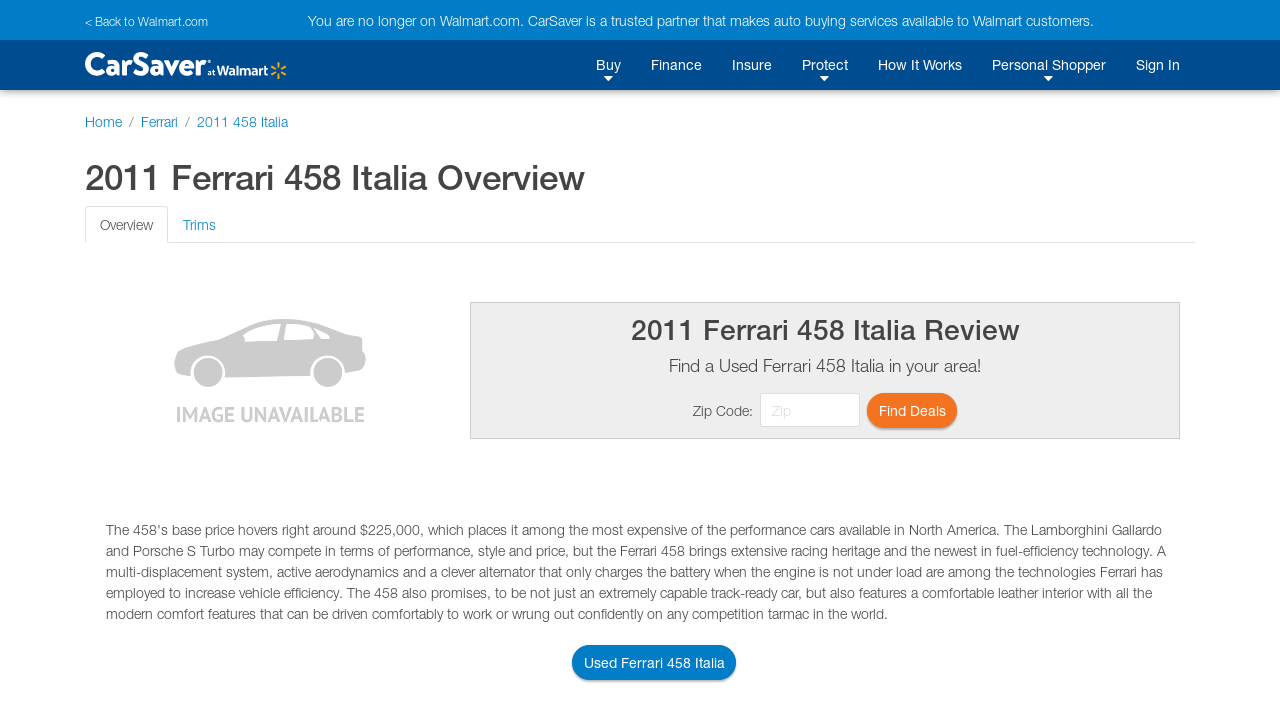

--- FILE ---
content_type: text/html;charset=UTF-8
request_url: https://walmart.carsaver.com/make/Ferrari/model/2011-458_italia-21301
body_size: 9396
content:
<!DOCTYPE html>
<html lang="en">

<head>
    <title>
        
            2011 Ferrari 458 Italia | Overview | CarSaver at Walmart
        
        
    </title>
    <meta charset="utf-8">
    <meta http-equiv="X-UA-Compatible" content="IE=edge" />
    <meta name="viewport" content="width=device-width, initial-scale=1, maximum-scale=2, shrink-to-fit=no" />

    <meta name="description" content="CarSaver is a fast, fun and easy way to find the car you want for the price you want to pay. Get offers to buy, finance and insure your next vehicle, all in one place, with the help of a Personal Shopper who guides you through the entire process.">

    <meta property="og:image" content="https://www.carsaver.com/assets/images/logo_white-sm.png" />
    <meta property="fb:app_id" content="445279312764492" />

    <!--START:    Conditional meta   -->
    <!--    Default meta -->
    
        
            <meta property="og:title" content="CarSaver at Walmart | Everyday Low Prices on New & Used Cars" />
            <meta name="apple-mobile-web-app-title" content="CarSaver at Walmart">
            <meta name="application-name" content="CarSaver at Walmart">
        

        
    
    <!-- END: conditional meta    -->


    <script src="/assets/js/modernizr-custom-8b755e9f20fc5ff9d06ab03f703167bb.js"></script>

    
    
        <!-- Google Tag Manager -->
        <script>(function(w,d,s,l,i){w[l]=w[l]||[];w[l].push({'gtm.start':
                new Date().getTime(),event:'gtm.js'});var f=d.getElementsByTagName(s)[0],
            j=d.createElement(s),dl=l!='dataLayer'?'&l='+l:'';j.async=true;j.src=
            'https://www.googletagmanager.com/gtm.js?id='+i+dl+ '&gtm_auth=HKj6FCxERG6gydX37BTZag&gtm_preview=env-1&gtm_cookies_win=x';f.parentNode.insertBefore(j,f);
        })(window,document,'script','dataLayer','GTM-PSQT4X');</script>
        <!-- End Google Tag Manager -->
        <!-- Google Tag Manager -->
        <script>(function(w,d,s,l,i){w[l]=w[l]||[];w[l].push({'gtm.start':
                new Date().getTime(),event:'gtm.js'});var f=d.getElementsByTagName(s)[0],
            j=d.createElement(s),dl=l!='dataLayer'?'&l='+l:'';j.async=true;j.src=
            'https://www.googletagmanager.com/gtm.js?id='+i+dl;f.parentNode.insertBefore(j,f);
        })(window,document,'script','dataLayer','GTM-K6N4WFT');</script>
        <!-- End Google Tag Manager -->
    

    

    

    


    <script type="application/ld+json">
        {
            "@context": "http://schema.org",
            "@type": "WebSite",
            "url": "https://www.carsaver.com",
            "potentialAction": {
                "@type": "SearchAction",
                "target": "https://www.carsaver.com/search?q={search_term_string}",
                "query-input": "required name=search_term_string"
            }
        }
    </script>

    
        <script type="application/ld+json">
            {
                "@context": "http://schema.org",
                "@type": "Organization",
                "url": "https://www.carsaver.com/",
                "logo": "https://www.carsaver.com/assets/images/logo_white-md.png",
                "contactPoint": [
                    {
                        "@type": "ContactPoint",
                        "telephone": "+1-800-217-4800",
                        "contactType": "customer service"
                    }
                ],
                "sameAs": [
                    "https://www.facebook.com/CarSaverUSA",
                    "https://www.twitter.com/CarSaverUSA",
                    "https://www.youtube.com/channel/UC8qFagdCSfNtl6yWFwNa_vw",
                    "https://instagram.com/carsaverusa",
                    "https://www.linkedin.com/company/carsaver"
                ]
            }
        </script>
    

    <link rel="apple-touch-icon" sizes="180x180" href="/apple-touch-icon.png?v=WG2eq67r0O">
    <link rel="icon" type="image/png" sizes="32x32" href="/favicon-32x32.png?v=WG2eq67r0O">
    <link rel="icon" type="image/png" sizes="16x16" href="/favicon-16x16.png?v=WG2eq67r0O">
    <link rel="manifest" href="/site.webmanifest?v=WG2eq67r0O">
    <link rel="mask-icon" href="/safari-pinned-tab.svg?v=WG2eq67r0O" color="#004c91">
    <link rel="shortcut icon" href="/favicon.ico?v=WG2eq67r0O">

    <meta name="msapplication-TileColor" content="#004c91">
    <meta name="msapplication-TileImage" content="/mstile-144x144.png?v=WG2eq67r0O">
    <meta name="theme-color" content="#ffffff">

    <script type="text/javascript">
        var MTIProjectId='4f215438-4649-4be5-950f-48bd14ca4585';
        (function() {
            var mtiTracking = document.createElement('script');
            mtiTracking.type='text/javascript';
            mtiTracking.async='true';
            mtiTracking.src='/assets/js/mtiFontTrackingCode.js';
            (document.getElementsByTagName('head')[0]||document.getElementsByTagName('body')[0]).appendChild( mtiTracking );
        })();
    </script>

    <link href="/assets/dist/css/vendor-0195a3dc6a0a7468cad70485b1ed1951.css" rel="prefetch" as="style">
    <link href="/assets/dist/js/vendor-6b202d8711949b305d17786571853f74.js" rel="prefetch" as="script">
    <link href="/assets/dist/js/financeApp-8ed0b15840aa85fd2c2458836dd1a3d8.js" rel="prefetch" as="script">
    <link href="/assets/dist/css/home-30e36db36e5b3400a14584a21b46b3ab.css" rel="prefetch" as="style">
    <link href="/assets/dist/js/home-b13d0f76b92b9b7457822da7e5d63c1e.js" rel="prefetch" as="script">
    <link href="/assets/dist/css/howItWorks-6f399f22c8425e4e46c498ecdc7356a7.css" rel="prefetch" as="style">
    <link href="/assets/dist/js/howItWorks-f69a879f1e542a8d15b2c4f0d26d4aa0.js" rel="prefetch" as="script">
    <link href="/assets/dist/css/listings-e195c22a8283299e4b2ad22187c166e6.css" rel="prefetch" as="style">
    <link href="/assets/dist/js/listings-7263be54932fcb32891176be9a211a1a.js" rel="prefetch" as="script">
    <link href="/assets/dist/css/vdp-ab9000ceba6b477052e6a92f5d6edbc3.css" rel="prefetch" as="style">
    <link href="/assets/dist/js/vdp-fa90e3d5084d0dc3948f8767ba7df82f.js" rel="prefetch" as="script">
    <link href="/assets/dist/css/profile-9e62b2dfd065db8c7ca081b22b035bd2.css" rel="prefetch" as="style">
    <link href="/assets/dist/js/profile-0534f834c263434451d4c3d861604bff.js" rel="prefetch" as="script">
    <link href="/assets/dist/js/tradein-3160fbf843c14a8cd41e30f0d8de16cd.js" rel="prefetch" as="script">
    <link href="/assets/dist/js/internal-bea1727a7db1d1dcef4f8dcc018695b7.js" rel="prefetch" as="script">

    <link href="/assets/dist/css/vendor-0195a3dc6a0a7468cad70485b1ed1951.css" rel="stylesheet">

    <script src="/assets/js/merge-998d5ba5409817b4a1238b82ced85495.js"></script>
    <link rel="stylesheet" type="text/css" href="/assets/dist/css/ie-2693a792e2f748eb436c6cdbc8d85cbf.css">
<!--START conditional meta-->
<!--END conditional meta-->
<link rel="alternate" hreflang="en" href="https://www.carsaver.com/make/Ferrari/model/2011-458_italia-21301" />
<link rel="alternate" hreflang="es-US" href="https://www.carsaver.com/make/Ferrari/model/2011-458_italia-21301?lang=es" />
<link rel="canonical" href="https://www.carsaver.com/make/Ferrari/model/2011-458_italia-21301"/>
<style>
        .specs strong {
            margin-right: 5px;
        }
        .review-header {
            background-color: #eee;
            border: solid 1px #ccc;
            padding: 10px;
            text-align: center;
        }
    </style>
</head>

<body>
    
    
    
        <!-- Google Tag Manager (noscript) -->
        <noscript><iframe aria-hidden="true" title="Analytics" src="https://www.googletagmanager.com/ns.html?id=GTM-PSQT4X&gtm_auth=HKj6FCxERG6gydX37BTZag&gtm_preview=env-1&gtm_cookies_win=x"
                          height="0" width="0" style="display:none;visibility:hidden"></iframe></noscript>
        <!-- End Google Tag Manager (noscript) -->
        <!-- Google Tag Manager (noscript) -->
        <noscript><iframe aria-hidden="true" title="Analytics" src="https://www.googletagmanager.com/ns.html?id=GTM-K6N4WFT"
                          height="0" width="0" style="display:none;visibility:hidden"></iframe></noscript>
        <!-- End Google Tag Manager (noscript) -->
    

    

    

    


    <div id="root">
        <animated-main-navigation></animated-main-navigation>

        <script type="application/javascript">
        var i18n = {
  "component.mainNav.advisor" : "Personal Shopper",
  "component.csFooter.careers" : "Careers",
  "component.csFooter.transfer" : "Transfer Policy",
  "component.mainNav.build" : "Build A Car",
  "component.csFooter.dealerOverview" : "Dealer Overview",
  "component.mainNav.warranty" : "Lifetime Warranty",
  "component.csFooter.terms" : "Terms & Conditions",
  "component.mainNav.insure" : "Insure",
  "component.mainNav.advisor.carsaver" : "CarSaver Personal Shopper",
  "component.csFooter.becomeCertified" : "Become a Certified Dealer",
  "component.csFooter.howItWorks" : "How It Works",
  "component.csFooter.finance" : "Finance",
  "component.mainNav.used" : "Shop Used",
  "component.mainNav.logOut" : "Log Out",
  "component.mainNav.advisor.with" : "With You Every Step of The Way",
  "component.csFooter.faq" : "FAQ's",
  "component.mainNav.protect" : "Protect",
  "component.csFooter.californiaPrivacyPolicy" : "California Privacy Policy",
  "component.csFooter.certifiedDealers" : "Certified Dealers",
  "component.csFooter.cancellation" : "Cancellation Quote",
  "component.csFooter.follow" : "Follow Us",
  "component.mainNav.faq" : "FAQ",
  "component.csFooter.lifetimeWarranty" : "Lifetime Warranty",
  "component.csFooter.about" : "About",
  "component.mainNav.advisor.buy" : "Buy. Finance. Insure. Save.",
  "component.csFooter.fileClaim" : "File a Claim",
  "component.mainNav.signIn" : "Sign In",
  "component.mainNav.garage" : "My Garage",
  "component.csFooter.contact" : "Contact",
  "component.mainNav.howItWorks" : "How It Works",
  "component.mainNav.new" : "Shop New",
  "component.csFooter.shopUsedCars" : "Shop Used Cars",
  "component.csFooter.buildACar" : "Build A Car",
  "component.csFooter.dealerPortal" : "Dealer Portal Login",
  "component.csFooter.insure" : "Insure",
  "component.mainNav.buy" : "Buy",
  "component.csFooter.services" : "Services",
  "component.csFooter.privacy" : "Privacy Policy",
  "component.mainNav.advisor.request" : "Request a Call Back",
  "component.mainNav.profile" : "Profile",
  "component.mainNav.register" : "Register",
  "component.mainNav.finance" : "Finance",
  "component.mainNav.sell" : "Sell",
  "component.csFooter.doNotSell" : "Do Not Sell My Info",
  "component.csFooter.shopNewCars" : "Shop New Cars"
};
       window._CS_I18N = mergeObjects(window._CS_I18N, i18n);
    </script>

        <session-reset></session-reset>

        <div class="full-height mb-5">

    <div class="container-fluid">
        <nav aria-label="breadcrumb">
            <ol class="breadcrumb pt-4 px-0" style="background-color: transparent;" itemscope itemtype="https://schema.org/BreadcrumbList">
                <li class="breadcrumb-item" itemprop="itemListElement" itemscope itemtype="https://schema.org/ListItem">
                    <a href="/" itemtype="https://schema.org/WebPage" itemprop="item">
                        <span itemprop="name">Home</span>
                        <meta itemprop="position" content="1" />
                    </a>
                </li>
                <li class="breadcrumb-item" itemprop="itemListElement" itemscope itemtype="https://schema.org/ListItem">
                    <a href="/make/Ferrari" itemtype="https://schema.org/Brand" itemprop="item">
                        <span itemprop="name">Ferrari</span>
                        <meta itemprop="position" content="2" />
                    </a>
                </li>
                <li class="breadcrumb-item active" aria-current="page" itemprop="itemListElement" itemscope itemtype="https://schema.org/ListItem">
                    <a href="/make/Ferrari/model/2011-458_italia-21301" itemtype="https://schema.org/Brand" itemprop="item">
                        <span itemprop="name">2011 458 Italia</span>
                        <meta itemprop="position" content="3" />
                    </a>
                </li>
            </ol>
        </nav>

        

        <h1>2011 Ferrari 458 Italia <span>Overview</span></h1>

        <ul class="nav nav-tabs" id="modelOverview" role="tablist">
            <li class="nav-item">
                <a class="nav-link active" id="overview-tab" data-toggle="tab" href="#overview" role="tab" aria-controls="overview" aria-selected="true">Overview</a>
            </li>
            <li class="nav-item">
                <a class="nav-link" id="trims-tab" data-toggle="tab" href="#trims" role="tab" aria-controls="trims" aria-selected="false">Trims</a>
            </li>
            
        </ul>

        <div class="tab-content" id="modelOverviewContent">
            <div class="tab-pane show active" id="overview" role="tabpanel" aria-labelledby="overview-tab">
                <div class="container">
                    <div class="row">
                        <div class="col-12 col-sm-4">
                            <img src="" class="img-fluid" alt="2011 Ferrari 458 Italia" onerror='this.onerror = null; this.src="/assets/images/no_car_image.png"'>
                        </div>
                        <div class="col-12 col-sm-8 d-flex flex-column justify-content-center">
                            <div class="review-header">
                                <h2>2011 Ferrari 458 Italia Review</h2>
                                <p class="lead">Find a <span>Used</span> Ferrari 458 Italia in your area!</p>
                                
                                <div class="d-flex justify-content-center">
                                    <form class="form-inline" action="/make/Ferrari/model/21301/get-deals" method="post">
                                        <label class="my-1 mr-2" for="zipcode">Zip Code:</label>
                                        <input type="text" class="form-control mr-2" value="" style="max-width: 100px;" id="zipcode" name="zipcode" placeholder="Zip" required>
                                        <input type="hidden" name="stockType" value="used">

                                        <button class="btn btn-orange" type="submit">Find Deals</button>
                                    </form>
                                </div>
                            </div>
                        </div>
                    </div>
                </div>

                <div class="p-4">The 458's base price hovers right around $225,000, which places it among the most expensive of the performance cars available in North America. The Lamborghini Gallardo and Porsche S Turbo may compete in terms of performance, style and price, but the Ferrari 458 brings extensive racing heritage and the newest in fuel-efficiency technology. A multi-displacement system, active aerodynamics and a clever alternator that only charges the battery when the engine is not under load are among the technologies Ferrari has employed to increase vehicle efficiency. The 458 also promises, to be not just an extremely capable track-ready car, but also features a comfortable leather interior with all the modern comfort features that can be driven comfortably to work or wrung out confidently on any competition tarmac in the world.</div>
            </div>
            <div class="tab-pane" id="trims" role="tabpanel" aria-labelledby="trims-tab">
                <div class="card mb-2">
                    <div class="card-header">
                        <div class="d-flex justify-content-between">
                            <div>
                                <h5 class="card-title">2dr Cpe</h5>
                                <h6 class="card-subtitle mb-2 text-muted"></h6>
                            </div>
                            <div class="text-right">
                                <strong>MSRP:</strong> <span>$230,325</span><br>
                                
                                
                                
                            </div>
                        </div>
                    </div>
                    <div class="card-body">
                        <ul class="nav nav-tabs" id="trim-overview-332383" role="tablist">
                            <li class="nav-item">
                                <a class="nav-link active" id="standards-tab332383" data-toggle="tab" href="#standards-332383" role="tab" aria-controls="standards" aria-selected="true">Standards</a>
                            </li>
                            <li class="nav-item">
                                <a class="nav-link" id="options-tab332383" data-toggle="tab" href="#options-332383" role="tab" aria-controls="options" aria-selected="false">Options</a>
                            </li>
                            <li class="nav-item">
                                <a class="nav-link" id="specs-tab332383" data-toggle="tab" href="#specs-332383" role="tab" aria-controls="specs" aria-selected="false">Specs</a>
                            </li>
                        </ul>
                        <div class="tab-content" id="trim-overview-content-332383">
                            <div class="tab-pane show active" id="standards-332383" role="tabpanel" aria-labelledby="standards-tab">
                                <div class="accordion" id="accordion-332383">
                                    <div class="card">
                                        <div class="card-header" id="heading-332383-0">
                                            <h2 class="mb-0">
                                                <button class="btn btn-link" type="button" data-toggle="collapse" aria-expanded="false" data-target="#collapse-332383-0" aria-controls="collapse-332383-0">EXTERIOR</button>
                                            </h2>
                                        </div>

                                        <div id="collapse-332383-0" class="collapse" aria-labelledby="heading-332383-0" data-parent="#accordion-332383">
                                            <div class="card-body">
                                                <ul>
                                                    <li>20&quot; x 8.5&quot; front &amp; 20&quot; x 10.5&quot; rear painted alloy wheels</li>
                                                    <li>235/35R20 front &amp; 295/35R20 rear performance tires</li>
                                                    <li>Rear lip spoiler</li>
                                                    <li>Bi-xenon HID auto leveling headlamps -inc: washers</li>
                                                    <li>Rear fog lamps</li>
                                                    <li>Heated pwr-adjustable, foldable mirrors</li>
                                                    <li>Variable intermittent wipers</li>
                                                </ul>
                                            </div>
                                        </div>
                                    </div>
                                    <div class="card">
                                        <div class="card-header" id="heading-332383-1">
                                            <h2 class="mb-0">
                                                <button class="btn btn-link" type="button" data-toggle="collapse" aria-expanded="false" data-target="#collapse-332383-1" aria-controls="collapse-332383-1">ENTERTAINMENT</button>
                                            </h2>
                                        </div>

                                        <div id="collapse-332383-1" class="collapse" aria-labelledby="heading-332383-1" data-parent="#accordion-332383">
                                            <div class="card-body">
                                                <ul>
                                                    <li>AM/FM stereo w/6-disc changer, auxiliary audio input, iPod integration, Bluetooth -inc: MP3 playback, speed-sensitive volume control, (6) speakers</li>
                                                </ul>
                                            </div>
                                        </div>
                                    </div>
                                    <div class="card">
                                        <div class="card-header" id="heading-332383-2">
                                            <h2 class="mb-0">
                                                <button class="btn btn-link" type="button" data-toggle="collapse" aria-expanded="false" data-target="#collapse-332383-2" aria-controls="collapse-332383-2">SAFETY</button>
                                            </h2>
                                        </div>

                                        <div id="collapse-332383-2" class="collapse" aria-labelledby="heading-332383-2" data-parent="#accordion-332383">
                                            <div class="card-body">
                                                <ul>
                                                    <li>4-wheel anti-lock brakes</li>
                                                    <li>Electronic stability control</li>
                                                    <li>Electronic traction control</li>
                                                    <li>Daytime running lights</li>
                                                    <li>Dual front airbags w/front passenger on/off</li>
                                                    <li>Side-mounted airbags</li>
                                                    <li>Height-adjustable seatbelts w/pre-tensioners</li>
                                                    <li>Tire pressure monitoring system</li>
                                                </ul>
                                            </div>
                                        </div>
                                    </div>
                                    <div class="card">
                                        <div class="card-header" id="heading-332383-3">
                                            <h2 class="mb-0">
                                                <button class="btn btn-link" type="button" data-toggle="collapse" aria-expanded="false" data-target="#collapse-332383-3" aria-controls="collapse-332383-3">INTERIOR</button>
                                            </h2>
                                        </div>

                                        <div id="collapse-332383-3" class="collapse" aria-labelledby="heading-332383-3" data-parent="#accordion-332383">
                                            <div class="card-body">
                                                <ul>
                                                    <li>Front leather-trimmed bucket seats w/4-way adjustments</li>
                                                    <li>Leather/aluminum console insert</li>
                                                    <li>Full-floor console w/box</li>
                                                    <li>Tilt/telescoping leather-wrapped steering wheel w/audio controls</li>
                                                    <li>Instrumentation -inc: systems monitor, redundant digital speedometer, in-dash clock, outside temp gauge, tachometer</li>
                                                    <li>Pwr door locks</li>
                                                    <li>Pwr windows w/1-touch down</li>
                                                    <li>Remote keyless entry</li>
                                                    <li>Security system w/engine immobilizer</li>
                                                    <li>Remote trunk release</li>
                                                    <li>Driver footrest</li>
                                                    <li>Dual-zone automatic climate control</li>
                                                    <li>Rear window defroster</li>
                                                    <li>Illuminated, locking glove box</li>
                                                    <li>(1) 12V pwr outlet</li>
                                                    <li>Leather dashboard</li>
                                                    <li>Aluminum accents</li>
                                                    <li>Cloth headliner</li>
                                                    <li>Illuminated entry</li>
                                                    <li>Dual front door bins</li>
                                                    <li>Leather door trim</li>
                                                    <li>Aluminum door panel insert</li>
                                                    <li>Reading lights</li>
                                                    <li>Cargo light</li>
                                                </ul>
                                            </div>
                                        </div>
                                    </div>
                                    <div class="card">
                                        <div class="card-header" id="heading-332383-4">
                                            <h2 class="mb-0">
                                                <button class="btn btn-link" type="button" data-toggle="collapse" aria-expanded="false" data-target="#collapse-332383-4" aria-controls="collapse-332383-4">MECHANICAL</button>
                                            </h2>
                                        </div>

                                        <div id="collapse-332383-4" class="collapse" aria-labelledby="heading-332383-4" data-parent="#accordion-332383">
                                            <div class="card-body">
                                                <ul>
                                                    <li>4.5L DOHC 32-valve V8 engine</li>
                                                    <li>7-speed dual-clutch automatic transmission with manual override</li>
                                                    <li>Rear limited slip differential</li>
                                                    <li>Rear wheel drive</li>
                                                    <li>Battery run-down protection</li>
                                                    <li>Front &amp; rear independent active, adjustable self-leveling suspension -inc: magnetic fluid-filled shocks, front &amp; rear stabilizer bars</li>
                                                    <li>Variable electric-assist pwr steering</li>
                                                    <li>Brembo 4-wheel vented disc brakes</li>
                                                    <li>Dual stainless steel exhaust w/polished tailpipes</li>
                                                </ul>
                                            </div>
                                        </div>
                                    </div>
                                </div>
                            </div>
                            <div class="tab-pane" id="options-332383" role="tabpanel" aria-labelledby="options-tab">
                                <ul>
                                    <li>AFS ADAPTIVE FRONT LIGHTING SYSTEM </li>
                                    <li>LUGGAGE COMPARTMENT IN ALCANTARA </li>
                                    <li>ALCANTARA INTERIOR CARPETS </li>
                                    <li>ALCANTARA HEADLINING UPHOLSTERY </li>
                                    <li>ALCANTARA UPHOLSTERED ARMREST </li>
                                    <li>LUGGAGE SET FOR REAR BENCH </li>
                                    <li>ALUMINUM BRAKE CALIPERS </li>
                                    <li>ROSSO CORSA BRAKE CALIPERS </li>
                                    <li>ROSSO SCUDERIA BRAKE CALIPERS </li>
                                    <li>GIALLO MODENA BRAKE CALIPERS </li>
                                    <li>CARBON FIBER FILTER BOX COVER </li>
                                    <li>CARBON FIBER ENGINE COMPARTMENT TRIM </li>
                                    <li>CARBON FIBER REAR DIFFUSER </li>
                                    <li>CARBON FIBER OUTER SILL COVER </li>
                                    <li>ANTI-CHIP EXTERIOR FILM </li>
                                    <li>CARBON FIBER DRIVER AREA W/LED LIGHTING </li>
                                    <li>CARBON FIBER CENTER CONSOLE </li>
                                    <li>CARBON FIBER LOWER ZONE INTERIOR TRIM </li>
                                    <li>CARBON FIBER KICK SILL </li>
                                    <li>CARBON FIBER RACING PKG -inc: carbon fiber driving zone, LED steering wheel, carbon fiber central console, carbon fiber dashboard trim </li>
                                    <li>CRUISE CONTROL </li>
                                    <li>COLORED SAFETY BELTS </li>
                                    <li>LEATHER LOWER ZONE INTERIOR TRIM </li>
                                    <li>CUSTOM CENTRAL TUNNEL COLOR </li>
                                    <li>LEATHER &amp; ALCANTARA INTERIOR (REQ: DAY1 Daytona Style Seats) </li>
                                    <li>LEATHER &amp; ALCANTARA TWO-COLOR INTERIOR </li>
                                    <li>DASHBOARD TRIM IN CARBON FIBER </li>
                                    <li>DAYTONA STYLE SEATS </li>
                                    <li>CUSTOM DASHBOARD TRIM COLOR </li>
                                    <li>CUSTOM FRONT DASHBOARD COLOR </li>
                                    <li>TWO-TONE INTERIOR (REQ: DAY1 Daytona Style Seats) </li>
                                    <li>TWO-TONE INTERIOR </li>
                                    <li>PWR SEATS </li>
                                    <li>FRONT LIFTER </li>
                                    <li>FIRE EXTINGUISHER </li>
                                    <li>CARBON FIBER FRONT WINGS </li>
                                    <li>RUN-FLAT TIRES </li>
                                    <li>INTERIOR GRILLES IN LEATHER </li>
                                    <li>HEAT INSULATING WINDSHIELD </li>
                                    <li>BEIGE, LEATHER SEAT TRIM </li>
                                    <li>BORDEAUX, LEATHER SEAT TRIM </li>
                                    <li>CHARCOAL, LEATHER SEAT TRIM </li>
                                    <li>CREMA, LEATHER SEAT TRIM </li>
                                    <li>GRIGIO SCURO, LEATHER SEAT TRIM </li>
                                    <li>NERO, LEATHER SEAT TRIM </li>
                                    <li>SABBIA, LEATHER SEAT TRIM </li>
                                    <li>BLU SCURO, LEATHER SEAT TRIM </li>
                                    <li>CARTO DA ZUCCHERO, LEATHER SEAT TRIM </li>
                                    <li>CIOCCOLATO, LEATHER SEAT TRIM </li>
                                    <li>CUOIO, LEATHER SEAT TRIM </li>
                                    <li>IROKO, LEATHER SEAT TRIM </li>
                                    <li>ROSSO, LEATHER SEAT TRIM </li>
                                    <li>TERRA BRUCIATA, LEATHER SEAT TRIM </li>
                                    <li>BLU MEDIO, LEATHER SEAT TRIM </li>
                                    <li>IPOD INTEGRATION </li>
                                    <li>CARBON FIBER STEERING WHEEL W/LED LIGHTING </li>
                                    <li>SCUDERIA FERRARI SHIELDS ON FENDERS </li>
                                    <li>DIAMOND STITCHING PATTERN SEAT TRIM </li>
                                    <li>LUGGAGE SET FOR TRUNK -inc: (3) suitcases in leather matched to interior </li>
                                    <li>INTERIOR AUTO-DIMMING MIRROR -inc: HomeLink </li>
                                    <li>INTERNAL &amp; EXTERIOR AUTO-DIMMING MIRRORS -inc: HomeLink </li>
                                    <li>INTERIOR AUTO-DIMMING REARVIEW MIRROR </li>
                                    <li>INTERIOR &amp; EXTERIOR AUTO-DIMMING REARVIEW MIRRORS </li>
                                    <li>NAVIGATION SYSTEM </li>
                                    <li>REAR PARKING CAMERA </li>
                                    <li>FRONT &amp; REAR PARKING SENSORS </li>
                                    <li>REAR PARKING SENSORS </li>
                                    <li>SPORTS SILL COVER </li>
                                    <li>CUSTOM SEAT PIPING COLOR </li>
                                    <li>ARGENTO NURBURGRING METALLIC </li>
                                    <li>BLU TOUR DE FRANCE METALLIC </li>
                                    <li>CELESTE METALLIC </li>
                                    <li>GIALLO MODENA </li>
                                    <li>GRIGIO ALLOY METALLIC </li>
                                    <li>GRIGIO FERRO METALLIC </li>
                                    <li>GRIGIO INGRID METALLIC </li>
                                    <li>GRIGIO MEDIO </li>
                                    <li>GRIGIO SCURO </li>
                                    <li>GRIGIO SILVERSTONE METALLIC </li>
                                    <li>GRIGIO TITANIO METALLIC </li>
                                    <li>AVIO METALLIC </li>
                                    <li>NERO </li>
                                    <li>NERO DAYTONA METALLIC </li>
                                    <li>ROSSO CORSA </li>
                                    <li>ROSSO MUGELLO </li>
                                    <li>ROSSO SCUDERIA </li>
                                    <li>VERDE </li>
                                    <li>VINACCIA </li>
                                    <li>VERDE BRITISH RACING </li>
                                    <li>ROSSO DINO </li>
                                    <li>ROSSO FIORANO </li>
                                    <li>AVORIO </li>
                                    <li>CANNA DI FUCILE </li>
                                    <li>AZZURRO CALIFORNIA </li>
                                    <li>BLU SWATERS </li>
                                    <li>AZZURRO METALLIC </li>
                                    <li>BIANCO AVUS </li>
                                    <li>BLU ABU DHABI METALLIC </li>
                                    <li>BLU MIRABEAU METALLIC </li>
                                    <li>BLU POZZI </li>
                                    <li>BLU SCOZIA </li>
                                    <li>50S-60S PAINT </li>
                                    <li>OUT OF RANGE PAINT </li>
                                    <li>DEALER PREPARATION </li>
                                    <li>STANDARD PAINT </li>
                                    <li>20&quot; SHADOW CHROME ALLOY WHEELS </li>
                                    <li>20&quot; DARK PAINTED ALUMINUM WHEELS </li>
                                    <li>20&quot; SPORTS PAINTED ALLOY WHEELS </li>
                                    <li>TACHOMETER IN RED </li>
                                    <li>TACHOMETER IN WHITE </li>
                                    <li>TACHOMETER IN YELLOW </li>
                                    <li>SUPER CARBON FIBER RACING SEATS </li>
                                    <li>20&quot; SPORT ALLOY WHEELS W/DIAMOND FINISH </li>
                                    <li>PWR SEATS -inc: pwr-adjustable electrochromic mirrors, mirror memory </li>
                                    <li>LEATHER HEADLINER UPHOLSTERY </li>
                                    <li>DIAMOND-STITCHED LEATHER HEADLINER </li>
                                    <li>SATELLITE RADIO </li>
                                    <li>LEATHER UPHOLSTERY FOR REAR SHELF </li>
                                    <li>SMOKER&#39;S KIT </li>
                                    <li>PREMIUM JBL AUDIO SYSTEM -inc: (11) speakers, (2) subwoofers, 1000-watt amplifier </li>
                                    <li>CUSTOM COLOR INTERIOR STANDARD STITCHING </li>
                                    <li>CUSTOM COLOR INTERIOR SPECIAL STITCHING </li>
                                    <li>CUSTOM DAYTONA STRIPES IN LEATHER </li>
                                    <li>CUSTOM DAYTONA ALCANTARA STRIPES </li>
                                    <li>CUSTOM STEERING WHEEL COLOR </li>
                                    <li>SUIT HOLDER </li>
                                    <li>GAS GUZZLER TAX </li>
                                    <li>TIRE PRESSURE &amp; TIRE TEMP MONITOR (REQ: Run-Flat Tires) </li>
                                    <li>ALCANTARA UPPER ZONE UPHOLSTERY TRIM </li>
                                    <li>UPPER ZONE INTERIOR COLOR TRIM </li>
                                    <li>SPACE-SAVER 20&quot; SPARE WHEEL KIT </li>
                                </ul>
                            </div>
                            <div class="tab-pane specs" id="specs-332383" role="tabpanel" aria-labelledby="specs-tab">
                                <div class="container-fluid">
                                    <div class="row">
                                        <div class="col-sm-6">
                                            <div class="row">
                                                <strong class="col-xs-4">Price</strong>
                                                <span class="col-xs-8">$230,325 <small>MSRP</small></span>
                                            </div>

                                            <div class="row">
                                                <strong class="col-xs-4">Body Style</strong>
                                                <span class="col-xs-8">coupe</span>
                                            </div>

                                            <div class="row">
                                                <strong class="col-xs-4">Engine</strong>
                                                <span class="col-xs-8">Gas V8</span>
                                            </div>

                                            <div class="row">
                                                <strong class="col-xs-4">Seating</strong>
                                                <span class="col-xs-8">2</span>
                                            </div>
                                        </div>

                                        <div class="col-sm-6">
                                            <div class="row">
                                                <strong class="col-xs-4">Fuel Economy</strong>
                                                <span class="col-xs-8">
                                                <span>12</span> MPG <small>city</small><br>
                                                <span>18</span> MPG <small>highway</small>
                                            </span>
                                            </div>

                                            <div class="row">
                                                <strong class="col-xs-4">Drivetrain</strong>
                                                <span class="col-xs-8">Rear wheel drive</span>
                                            </div>
                                        </div>
                                    </div>
                                </div>
                            </div>
                        </div>
                    </div>
                </div>
            </div>
            
        </div>

        <div class="w-100 d-flex justify-content-center mx-3" role="group">
            <a class="btn btn-primary mx-2" href="/shop/used?makes=Ferrari&amp;models=458%20Italia">Used Ferrari 458 Italia</a>
            
        </div>
    </div>

</div>

        <cs-footer></cs-footer>

        
    </div>
    <script type="application/javascript">
        window._LANG = "en";
        window._CAMPAIGN = {"name":"CarSaver - Walmart.com","tenantId":"7537810f-751f-4a40-9984-cd036501a593","programId":"55e6a9f9-05a9-4388-9360-7d99b9fe4dd4","domain":"walmart.carsaver.com","channel":"www","phoneNumber":"8002174800","pinEnabled":false,"upgradeStrategy":null,"inventoryConfig":{"nonCertifiedEnabled":true,"defaultDistance":null,"supplierPricing":null,"paymentType":null,"externalOffersProvider":null,"stockTypeConditions":null,"isReservationsEnabled":null},"viewConfig":null,"volieConfig":null,"securityConfig":null,"warrantyConfig":null,"financeConfig":null,"makeFilters":null,"leadConfig":null,"userTags":null,"warrantyEnabled":true,"incentives":null,"loadingConfig":null,"supplierPricingMakeIds":[],"id":"3d611f2d-48fd-4fea-b3c1-93ba8f33f842","createdBy":"1ba49fe0-418c-407d-8e35-3c931363454d","createdDate":"2018-08-06T13:06:41.671Z","lastModifiedBy":"1ba49fe0-418c-407d-8e35-3c931363454d","lastModifiedDate":"2018-08-06T13:06:47.522Z","ownerId":"1ba49fe0-418c-407d-8e35-3c931363454d"};
        window.appConfig = {
            env: ["prod","cloud","json-logger"],
            sellYourCarEnabled: false,
        };
    </script>

    

    

    

    

    
    <script src="/assets/dist/js/vendor-6b202d8711949b305d17786571853f74.js"></script>

    

    
    <script src="/assets/dist/js/internal-bea1727a7db1d1dcef4f8dcc018695b7.js"></script>


    
        
    

    <script type="application/javascript">
        function initFreshChat() {
            window.fcWidget.init({
                token: "e480e3ff-c2b4-4636-a359-2ec2dda9d7c5",
                host: "https://wchat.freshchat.com",
                config: {
                    cssNames: {
                        "widget": "freshchat_btn"
                    },
                },
            });
        }
    </script>

    <script type="application/javascript">
        function initialize(i, t) {
            var e;
            i.getElementById(t) ? initFreshChat() : ((e = i.createElement("script")).id = t, e.async = !0, e.src = "https://wchat.freshchat.com/js/widget.js", e.onload = initFreshChat, i.head.appendChild(e))
        }

        function initiateCall() {
            initialize(document, "Freshchat-js-sdk")
        }

        window.addEventListener ? window.addEventListener("load", initiateCall, !1) : window.attachEvent("load", initiateCall, !1);
    </script>

    

</body>
</html>


--- FILE ---
content_type: image/svg+xml
request_url: https://walmart.carsaver.com/assets/dist/images/carsaver_at_walmart_logo.svg?0ecca73725387664531d6e071c8f1b9a
body_size: 6451
content:
<svg version="1.1" id="Layer_1" xmlns="http://www.w3.org/2000/svg" x="0" y="0" viewBox="0 0 659.7 88.7" xml:space="preserve"><style>.st0{fill:#fff}</style><path class="st0" d="M567 62.6c0-5.4-2.3-10.2-10.1-10.2-4 0-7.2 1.1-8.9 2.1l1.3 4.4c1.6-1 4.1-1.8 6.5-1.8 4 0 4.6 2.2 4.6 3.7v.3c-8.6 0-14.1 3-14.1 9.1 0 3.7 2.8 7.2 7.6 7.2 3 0 5.5-1.2 7-3.1h.1c0 0 1 4.1 6.4 2.6-.3-1.7-.4-3.6-.4-5.8V62.6zM560.6 68.3c0 .4 0 .9-.2 1.3-.5 1.7-2.2 3.1-4.4 3.1-1.8 0-3.2-1-3.2-3.2 0-3.3 3.6-4.2 7.7-4.2V68.3zM432.3 45c0 0 5.7 23.2 6.6 26.9 1.1 4.4 3 6 8.4 4.9l3.5-14.4c.9-3.6 1.5-6.1 2.1-9.7h.1c.4 3.7 1 6.2 1.7 9.7 0 0 1.4 6.5 2.2 9.9.7 3.4 2.8 5.6 8.1 4.4l8.4-31.8h-6.8l-2.9 13.8c-.8 4-1.5 7.1-2 10.8h-.1c-.5-3.6-1.1-6.6-1.9-10.5l-3-14h-7.1l-3.2 13.7c-.9 4.2-1.8 7.5-2.3 11h-.1c-.6-3.3-1.3-7.5-2.1-11.6 0 0-1.9-9.8-2.6-13.1H432.3zM492.7 62.6c0-5.4-2.3-10.2-10.1-10.2-4 0-7.2 1.1-8.9 2.1l1.3 4.4c1.6-1 4.1-1.8 6.5-1.8 4 0 4.6 2.2 4.6 3.7v.3c-8.7 0-14.1 3-14.1 9.1 0 3.7 2.8 7.2 7.6 7.2 3 0 5.5-1.2 7-3.1h.1c0 0 1 4.1 6.4 2.6-.3-1.7-.4-3.6-.4-5.8V62.6zM486.2 68.3c0 .4 0 .9-.2 1.3-.5 1.7-2.2 3.1-4.4 3.1-1.8 0-3.2-1-3.2-3.2 0-3.3 3.6-4.2 7.7-4.2V68.3zM503.5 70.1L503.5 45 497 45 497 76.9 503.5 76.9zM588 45v23.5c0 3.2.6 5.5 1.9 6.9 1.1 1.2 3 2 5.3 2 1.9 0 3.8-.4 4.7-.7l-.1-5.1c-.7.2-1.4.3-2.5.3-2.2 0-2.9-1.4-2.9-4.3v-9h5.6v-6.1h-5.6V45H588zM571.3 53v23.9h6.7V64.6c0-.7 0-1.2.1-1.8.5-2.6 2.5-4.2 5.3-4.2.8 0 1.3.1 1.9.2v-6.3c-.5-.1-.8-.1-1.5-.1-2.5 0-5.3 1.6-6.5 5h-.2V53H571.3zM508 53v23.9h6.5v-14c0-.7.1-1.4.3-2 .5-1.4 1.9-3.1 3.9-3.1 2.6 0 3.8 2.2 3.8 5.4v13.6h6.5V62.7c0-.6.1-1.4.3-1.9.5-1.6 1.9-2.9 3.9-2.9 2.7 0 3.9 2.2 3.9 5.9v13.1h6.5V62.8c0-7.4-3.8-10.4-8-10.4-1.9 0-3.4.5-4.7 1.3-1.1.7-2.1 1.7-3 3h-.1c-1-2.6-3.4-4.3-6.6-4.3-4 0-5.9 2-7 3.8h-.1V53H508z"/><path d="M635 52c1.3 0 2.4-.7 2.5-1.5l1.3-14.5c0-1.4-1.7-2.6-3.8-2.6-2.1 0-3.8 1.2-3.8 2.6l1.3 14.5C632.7 51.3 633.7 52 635 52L635 52zM627.2 56.5c.7-1.1.6-2.4-.1-2.9l-11.9-8.4c-1.2-.7-3.1.1-4.1 2-1.1 1.8-.9 3.9.4 4.6l13.2 6.1C625.4 58.2 626.6 57.6 627.2 56.5L627.2 56.5zM642.9 56.5c.6 1.1 1.8 1.7 2.6 1.4l13.2-6.1c1.2-.7 1.4-2.8.4-4.6-1.1-1.8-2.9-2.7-4.2-2L643 53.6C642.3 54.1 642.2 55.4 642.9 56.5L642.9 56.5zM635 70.1c1.3 0 2.4.7 2.5 1.5l1.3 14.5c0 1.4-1.7 2.6-3.8 2.6-2.1 0-3.8-1.2-3.8-2.6l1.3-14.5C632.7 70.8 633.7 70.1 635 70.1L635 70.1zM642.9 65.6c.6-1.1 1.8-1.7 2.6-1.4l13.2 6.1c1.2.7 1.4 2.8.4 4.6-1.1 1.8-2.9 2.7-4.2 2L643 68.5C642.3 68 642.2 66.7 642.9 65.6L642.9 65.6zM627.2 65.6c.7 1.1.6 2.4-.1 2.9l-11.9 8.3c-1.2.7-3.1-.2-4.1-2-1.1-1.8-.9-3.9.4-4.6l13.2-6.1C625.4 63.9 626.6 64.5 627.2 65.6L627.2 65.6z" fill="#ffa600"/><path class="st0" d="M408.4 67.7c1.4 0 2.7.4 2.7.4.1-1.8-1.1-2.6-2.6-2.6-1.2 0-2.4.3-3.2.5-.5.2-.7-.2-.8-.6l-.3-1.6c-.1-.5.2-.8.5-.8.3-.1 2.2-.7 4.1-.7 4 0 5.9 2.3 5.9 6V76c0 .3-.2.6-.7.6-1.1 0-1.8-.6-2.1-1.4-.8.8-2.2 1.6-4.2 1.6-2.8 0-4.7-1.8-4.7-4.7C402.9 69.6 404.9 67.7 408.4 67.7zM408.5 74c1.2 0 2.3-1 2.5-1.5v-2c0 0-.9-.4-2-.4-1.6 0-2.5.8-2.5 2C406.5 73.2 407.2 74 408.5 74zM417.9 66c-.4 0-.6-.3-.6-.7v-2c0-.4.3-.7.6-.7h1.4v-3.8c0-.4.3-.7.7-.7h2.5c.4 0 .6.3.6.7v3.8h3.2c.4 0 .7.3.7.7v2c0 .3-.3.7-.7.7H423v5.6c0 1.4.6 1.9 1.5 1.9.6 0 1.4-.2 1.8-.3.4-.2.7 0 .8.4l.4 1.8c.1.4-.1.6-.4.8-.5.3-1.7.7-3.2.7-2.8 0-4.6-1.8-4.6-5V66H417.9zM39.1 0c10.8 0 18.8 3.4 26.2 10.1 1 .9 1 2.2.1 3l-8.4 8.8c-.8.8-1.9.8-2.7 0-4.4-3.9-9.3-5.5-14.6-5.5-12.2 0-21.2 10.2-21.2 22.3 0 12 9.1 22 21.3 22 6 0 10.6-1.8 14.5-5.2.8-.6 2.2-.6 2.8.1l8.4 9c.8.8.6 2.2-.1 2.9C58 74.6 48.7 77.9 39.1 77.9 17.4 77.9 0 60.7 0 39.1 0 17.4 17.4 0 39.1 0zM87.6 44.9c5.6 0 9.9 2.2 9.9 2.2 0-4.9-3.2-7.7-9.1-7.7-3.5 0-7.1.8-10.4 1.7-1.9.6-2.8-.8-3-2.6l-1.2-7.7c-.3-2.2.9-3.1 1.9-3.5 1.2-.4 7.8-1.6 14.5-1.6 13.9 0 23.1 7.8 23.1 21.8v27.4c0 1.3-.9 2.4-2.7 2.4-4.9 0-7.7-2.7-8.7-6.4-2.8 3.7-7.6 7.1-15.4 7.1-9.9 0-17.3-6.5-17.3-16.5C69.2 52 76.2 44.9 87.6 44.9zM90.8 65.9c3 0 5.6-2.5 5.6-5.5 0-2.9-2.6-5.5-5.6-5.5-3 0-5.5 2.6-5.5 5.5C85.3 63.4 87.8 65.9 90.8 65.9zM156.1 28.4c.9.6.9 1.7.3 2.7l-5 9.9c-.5 1-1.4 1.7-2.8 1.2-.9-.3-2.7-.8-3.8-.8-3.8 0-6.6 2.7-6.6 6.9v26.2c0 1.5-.9 2.4-2.7 2.4h-11.4c-1.3 0-2.4-1.1-2.4-2.4V28.8c0-1.3.9-2.4 2.7-2.4 5.3 0 8.2 3.4 8.8 7.7 2.2-3.8 6.1-8.3 13.1-8.3C150.9 25.8 154.3 27 156.1 28.4zM159.5 69.6c-.9-.9-1.2-1.8-.4-3.2l5-8.8c.9-1.4 2.6-1.4 3.7-.6 3 2.1 8.6 6 15.4 6 4.3 0 7.5-2.7 7.5-6.5 0-4.5-4-7.5-11.1-10.9-10.5-5.1-21-10.9-21-23.9 0-10.7 8.3-21.5 25-21.5 11.3 0 19.9 5.7 23.2 8.1 1.3.8 1.1 2.7.6 3.5l-5.5 8.3c-.8 1.2-2.6 2.1-4.8.8-2.5-1.7-8.9-5.8-14.6-5.8-4.5 0-6.6 2.8-6.6 6 0 3.6 4.2 6.4 11.8 10.1 9.5 4.7 21.9 10 21.9 24.7 0 11.2-9.6 22.4-25.5 22.4C169.7 77.9 161.9 72.1 159.5 69.6zM232 44.9c5.6 0 9.9 2.2 9.9 2.2 0-4.9-3.2-7.7-9.1-7.7-3.5 0-7.1.8-10.4 1.7-1.9.6-2.8-.8-3-2.6l-1.2-7.7c-.3-2.2.9-3.1 1.9-3.5 1.2-.4 7.8-1.6 14.5-1.6 13.9 0 23.1 7.8 23.1 21.8v27.4c0 1.3-.9 2.4-2.7 2.4-4.9 0-7.7-2.7-8.7-6.4-2.8 3.7-7.6 7.1-15.4 7.1-9.9 0-17.3-6.5-17.3-16.5C213.6 52 220.6 44.9 232 44.9zM235.2 65.9c3 0 5.6-2.5 5.6-5.5 0-2.9-2.6-5.5-5.6-5.5-3 0-5.5 2.6-5.5 5.5C229.7 63.4 232.2 65.9 235.2 65.9zM259.4 30.3c-.8-1.7.3-3.5 2.2-3.5h11.8c1 0 1.9.5 2.3 1.4l8.6 20.2c.1 0 .2 0 .3 0l9-20.2c.6-1.5 1.6-1.4 3.4-1.4h10.4c1.9 0 3.1 1.7 2.2 3.5l-22.6 46.4c-.3.6-1.4 1.3-2.2 1.3h-.6c-.8 0-1.6-.6-2.1-1.3L259.4 30.3zM334.9 25.8c12.7 0 23.7 9.6 23.7 23.4 0 .8-.1 2.5-.2 3.2-.1 1.3-1.3 2.2-2.4 2.2h-30.9c0 3.9 3.6 8.7 10.4 8.7 3.2 0 7.4-1.6 9.5-3.1 1.1-1 2.4-1 3.1 0l5.5 7.3c.8 1 1 2.5-.1 3.6-4.3 4.4-10.6 7.1-18.5 7.1-14.9 0-26.2-10.7-26.2-26.2C308.9 37.8 320.1 25.8 334.9 25.8zM341.7 45c-.2-3.4-3-6.2-7.3-6.2-4.1 0-6.8 2.8-7.5 6.2H341.7zM398.1 28.4c.9.6.9 1.7.3 2.7l-5 9.9c-.5 1-1.4 1.7-2.8 1.2-.9-.3-2.7-.8-3.8-.8-3.8 0-6.6 2.7-6.6 6.9v26.2c0 1.5-.9 2.4-2.7 2.4h-11.4c-1.3 0-2.4-1.1-2.4-2.4V28.8c0-1.3.9-2.4 2.7-2.4 5.3 0 8.2 3.4 8.8 7.7 2.2-3.8 6.1-8.3 13.1-8.3C393 25.8 396.3 27 398.1 28.4zM408.1 25.5c2.9 0 5.3 2.4 5.3 5.3 0 2.9-2.4 5.4-5.3 5.4-2.9 0-5.2-2.4-5.2-5.4C402.9 27.9 405.2 25.5 408.1 25.5M408.1 34.8c2.2 0 4-1.8 4-4 0-2.2-1.8-3.9-4-3.9-2.1 0-3.9 1.8-3.9 3.9C404.2 33 406 34.8 408.1 34.8M406.3 28.5c0-.1.1-.2.2-.2h2c.9 0 1.8.6 1.8 1.8 0 .8-.4 1.2-.9 1.4l.7 1.4c.1.2-.1.4-.2.4H409c-.1 0-.2-.1-.2-.2l-.5-1.4h-.6V33c0 .2-.1.2-.2.2h-.9c-.1 0-.2-.1-.2-.2V28.5zM408.5 30.6c.3 0 .5-.3.5-.6 0-.3-.2-.6-.5-.6h-.9v1.1H408.5z"/></svg>